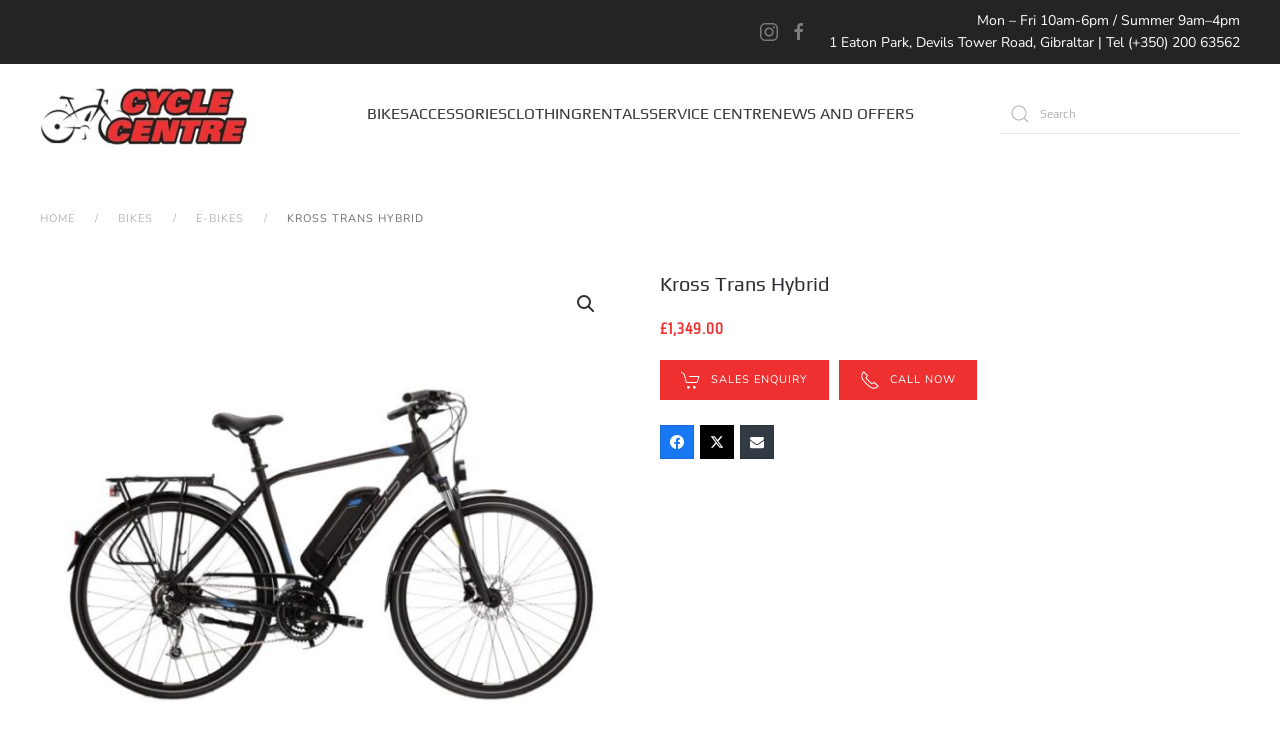

--- FILE ---
content_type: text/html; charset=UTF-8
request_url: https://www.cyclecentre.gi/product/eb038-2022-kross-trans-hybrid/
body_size: 12931
content:
<!DOCTYPE html>
<html lang="en-US">
    <head>
        <meta charset="UTF-8">
        <meta name="viewport" content="width=device-width, initial-scale=1">
        <link rel="icon" href="/wp-content/uploads/2023/06/favicon-cyclecentre.png" sizes="any">
                <link rel="apple-touch-icon" href="/wp-content/themes/yootheme/vendor/yootheme/theme-wordpress/assets/images/apple-touch-icon.png">
                <title>Kross Trans Hybrid &#8211; Cycle Centre Gibraltar</title>
<meta name='robots' content='max-image-preview:large' />
<link rel="alternate" type="application/rss+xml" title="Cycle Centre Gibraltar &raquo; Feed" href="https://www.cyclecentre.gi/feed/" />
<link rel="alternate" type="application/rss+xml" title="Cycle Centre Gibraltar &raquo; Comments Feed" href="https://www.cyclecentre.gi/comments/feed/" />
<link rel="alternate" title="oEmbed (JSON)" type="application/json+oembed" href="https://www.cyclecentre.gi/wp-json/oembed/1.0/embed?url=https%3A%2F%2Fwww.cyclecentre.gi%2Fproduct%2Feb038-2022-kross-trans-hybrid%2F" />
<link rel="alternate" title="oEmbed (XML)" type="text/xml+oembed" href="https://www.cyclecentre.gi/wp-json/oembed/1.0/embed?url=https%3A%2F%2Fwww.cyclecentre.gi%2Fproduct%2Feb038-2022-kross-trans-hybrid%2F&#038;format=xml" />
<style id='wp-img-auto-sizes-contain-inline-css' type='text/css'>
img:is([sizes=auto i],[sizes^="auto," i]){contain-intrinsic-size:3000px 1500px}
/*# sourceURL=wp-img-auto-sizes-contain-inline-css */
</style>
<style id='wp-emoji-styles-inline-css' type='text/css'>

	img.wp-smiley, img.emoji {
		display: inline !important;
		border: none !important;
		box-shadow: none !important;
		height: 1em !important;
		width: 1em !important;
		margin: 0 0.07em !important;
		vertical-align: -0.1em !important;
		background: none !important;
		padding: 0 !important;
	}
/*# sourceURL=wp-emoji-styles-inline-css */
</style>
<style id='wp-block-library-inline-css' type='text/css'>
:root{--wp-block-synced-color:#7a00df;--wp-block-synced-color--rgb:122,0,223;--wp-bound-block-color:var(--wp-block-synced-color);--wp-editor-canvas-background:#ddd;--wp-admin-theme-color:#007cba;--wp-admin-theme-color--rgb:0,124,186;--wp-admin-theme-color-darker-10:#006ba1;--wp-admin-theme-color-darker-10--rgb:0,107,160.5;--wp-admin-theme-color-darker-20:#005a87;--wp-admin-theme-color-darker-20--rgb:0,90,135;--wp-admin-border-width-focus:2px}@media (min-resolution:192dpi){:root{--wp-admin-border-width-focus:1.5px}}.wp-element-button{cursor:pointer}:root .has-very-light-gray-background-color{background-color:#eee}:root .has-very-dark-gray-background-color{background-color:#313131}:root .has-very-light-gray-color{color:#eee}:root .has-very-dark-gray-color{color:#313131}:root .has-vivid-green-cyan-to-vivid-cyan-blue-gradient-background{background:linear-gradient(135deg,#00d084,#0693e3)}:root .has-purple-crush-gradient-background{background:linear-gradient(135deg,#34e2e4,#4721fb 50%,#ab1dfe)}:root .has-hazy-dawn-gradient-background{background:linear-gradient(135deg,#faaca8,#dad0ec)}:root .has-subdued-olive-gradient-background{background:linear-gradient(135deg,#fafae1,#67a671)}:root .has-atomic-cream-gradient-background{background:linear-gradient(135deg,#fdd79a,#004a59)}:root .has-nightshade-gradient-background{background:linear-gradient(135deg,#330968,#31cdcf)}:root .has-midnight-gradient-background{background:linear-gradient(135deg,#020381,#2874fc)}:root{--wp--preset--font-size--normal:16px;--wp--preset--font-size--huge:42px}.has-regular-font-size{font-size:1em}.has-larger-font-size{font-size:2.625em}.has-normal-font-size{font-size:var(--wp--preset--font-size--normal)}.has-huge-font-size{font-size:var(--wp--preset--font-size--huge)}.has-text-align-center{text-align:center}.has-text-align-left{text-align:left}.has-text-align-right{text-align:right}.has-fit-text{white-space:nowrap!important}#end-resizable-editor-section{display:none}.aligncenter{clear:both}.items-justified-left{justify-content:flex-start}.items-justified-center{justify-content:center}.items-justified-right{justify-content:flex-end}.items-justified-space-between{justify-content:space-between}.screen-reader-text{border:0;clip-path:inset(50%);height:1px;margin:-1px;overflow:hidden;padding:0;position:absolute;width:1px;word-wrap:normal!important}.screen-reader-text:focus{background-color:#ddd;clip-path:none;color:#444;display:block;font-size:1em;height:auto;left:5px;line-height:normal;padding:15px 23px 14px;text-decoration:none;top:5px;width:auto;z-index:100000}html :where(.has-border-color){border-style:solid}html :where([style*=border-top-color]){border-top-style:solid}html :where([style*=border-right-color]){border-right-style:solid}html :where([style*=border-bottom-color]){border-bottom-style:solid}html :where([style*=border-left-color]){border-left-style:solid}html :where([style*=border-width]){border-style:solid}html :where([style*=border-top-width]){border-top-style:solid}html :where([style*=border-right-width]){border-right-style:solid}html :where([style*=border-bottom-width]){border-bottom-style:solid}html :where([style*=border-left-width]){border-left-style:solid}html :where(img[class*=wp-image-]){height:auto;max-width:100%}:where(figure){margin:0 0 1em}html :where(.is-position-sticky){--wp-admin--admin-bar--position-offset:var(--wp-admin--admin-bar--height,0px)}@media screen and (max-width:600px){html :where(.is-position-sticky){--wp-admin--admin-bar--position-offset:0px}}

/*# sourceURL=wp-block-library-inline-css */
</style><link rel='stylesheet' id='wc-blocks-style-css' href='https://www.cyclecentre.gi/wp-content/plugins/woocommerce/assets/client/blocks/wc-blocks.css?ver=wc-10.4.3' type='text/css' media='all' />
<style id='global-styles-inline-css' type='text/css'>
:root{--wp--preset--aspect-ratio--square: 1;--wp--preset--aspect-ratio--4-3: 4/3;--wp--preset--aspect-ratio--3-4: 3/4;--wp--preset--aspect-ratio--3-2: 3/2;--wp--preset--aspect-ratio--2-3: 2/3;--wp--preset--aspect-ratio--16-9: 16/9;--wp--preset--aspect-ratio--9-16: 9/16;--wp--preset--color--black: #000000;--wp--preset--color--cyan-bluish-gray: #abb8c3;--wp--preset--color--white: #ffffff;--wp--preset--color--pale-pink: #f78da7;--wp--preset--color--vivid-red: #cf2e2e;--wp--preset--color--luminous-vivid-orange: #ff6900;--wp--preset--color--luminous-vivid-amber: #fcb900;--wp--preset--color--light-green-cyan: #7bdcb5;--wp--preset--color--vivid-green-cyan: #00d084;--wp--preset--color--pale-cyan-blue: #8ed1fc;--wp--preset--color--vivid-cyan-blue: #0693e3;--wp--preset--color--vivid-purple: #9b51e0;--wp--preset--gradient--vivid-cyan-blue-to-vivid-purple: linear-gradient(135deg,rgb(6,147,227) 0%,rgb(155,81,224) 100%);--wp--preset--gradient--light-green-cyan-to-vivid-green-cyan: linear-gradient(135deg,rgb(122,220,180) 0%,rgb(0,208,130) 100%);--wp--preset--gradient--luminous-vivid-amber-to-luminous-vivid-orange: linear-gradient(135deg,rgb(252,185,0) 0%,rgb(255,105,0) 100%);--wp--preset--gradient--luminous-vivid-orange-to-vivid-red: linear-gradient(135deg,rgb(255,105,0) 0%,rgb(207,46,46) 100%);--wp--preset--gradient--very-light-gray-to-cyan-bluish-gray: linear-gradient(135deg,rgb(238,238,238) 0%,rgb(169,184,195) 100%);--wp--preset--gradient--cool-to-warm-spectrum: linear-gradient(135deg,rgb(74,234,220) 0%,rgb(151,120,209) 20%,rgb(207,42,186) 40%,rgb(238,44,130) 60%,rgb(251,105,98) 80%,rgb(254,248,76) 100%);--wp--preset--gradient--blush-light-purple: linear-gradient(135deg,rgb(255,206,236) 0%,rgb(152,150,240) 100%);--wp--preset--gradient--blush-bordeaux: linear-gradient(135deg,rgb(254,205,165) 0%,rgb(254,45,45) 50%,rgb(107,0,62) 100%);--wp--preset--gradient--luminous-dusk: linear-gradient(135deg,rgb(255,203,112) 0%,rgb(199,81,192) 50%,rgb(65,88,208) 100%);--wp--preset--gradient--pale-ocean: linear-gradient(135deg,rgb(255,245,203) 0%,rgb(182,227,212) 50%,rgb(51,167,181) 100%);--wp--preset--gradient--electric-grass: linear-gradient(135deg,rgb(202,248,128) 0%,rgb(113,206,126) 100%);--wp--preset--gradient--midnight: linear-gradient(135deg,rgb(2,3,129) 0%,rgb(40,116,252) 100%);--wp--preset--font-size--small: 13px;--wp--preset--font-size--medium: 20px;--wp--preset--font-size--large: 36px;--wp--preset--font-size--x-large: 42px;--wp--preset--spacing--20: 0.44rem;--wp--preset--spacing--30: 0.67rem;--wp--preset--spacing--40: 1rem;--wp--preset--spacing--50: 1.5rem;--wp--preset--spacing--60: 2.25rem;--wp--preset--spacing--70: 3.38rem;--wp--preset--spacing--80: 5.06rem;--wp--preset--shadow--natural: 6px 6px 9px rgba(0, 0, 0, 0.2);--wp--preset--shadow--deep: 12px 12px 50px rgba(0, 0, 0, 0.4);--wp--preset--shadow--sharp: 6px 6px 0px rgba(0, 0, 0, 0.2);--wp--preset--shadow--outlined: 6px 6px 0px -3px rgb(255, 255, 255), 6px 6px rgb(0, 0, 0);--wp--preset--shadow--crisp: 6px 6px 0px rgb(0, 0, 0);}:where(.is-layout-flex){gap: 0.5em;}:where(.is-layout-grid){gap: 0.5em;}body .is-layout-flex{display: flex;}.is-layout-flex{flex-wrap: wrap;align-items: center;}.is-layout-flex > :is(*, div){margin: 0;}body .is-layout-grid{display: grid;}.is-layout-grid > :is(*, div){margin: 0;}:where(.wp-block-columns.is-layout-flex){gap: 2em;}:where(.wp-block-columns.is-layout-grid){gap: 2em;}:where(.wp-block-post-template.is-layout-flex){gap: 1.25em;}:where(.wp-block-post-template.is-layout-grid){gap: 1.25em;}.has-black-color{color: var(--wp--preset--color--black) !important;}.has-cyan-bluish-gray-color{color: var(--wp--preset--color--cyan-bluish-gray) !important;}.has-white-color{color: var(--wp--preset--color--white) !important;}.has-pale-pink-color{color: var(--wp--preset--color--pale-pink) !important;}.has-vivid-red-color{color: var(--wp--preset--color--vivid-red) !important;}.has-luminous-vivid-orange-color{color: var(--wp--preset--color--luminous-vivid-orange) !important;}.has-luminous-vivid-amber-color{color: var(--wp--preset--color--luminous-vivid-amber) !important;}.has-light-green-cyan-color{color: var(--wp--preset--color--light-green-cyan) !important;}.has-vivid-green-cyan-color{color: var(--wp--preset--color--vivid-green-cyan) !important;}.has-pale-cyan-blue-color{color: var(--wp--preset--color--pale-cyan-blue) !important;}.has-vivid-cyan-blue-color{color: var(--wp--preset--color--vivid-cyan-blue) !important;}.has-vivid-purple-color{color: var(--wp--preset--color--vivid-purple) !important;}.has-black-background-color{background-color: var(--wp--preset--color--black) !important;}.has-cyan-bluish-gray-background-color{background-color: var(--wp--preset--color--cyan-bluish-gray) !important;}.has-white-background-color{background-color: var(--wp--preset--color--white) !important;}.has-pale-pink-background-color{background-color: var(--wp--preset--color--pale-pink) !important;}.has-vivid-red-background-color{background-color: var(--wp--preset--color--vivid-red) !important;}.has-luminous-vivid-orange-background-color{background-color: var(--wp--preset--color--luminous-vivid-orange) !important;}.has-luminous-vivid-amber-background-color{background-color: var(--wp--preset--color--luminous-vivid-amber) !important;}.has-light-green-cyan-background-color{background-color: var(--wp--preset--color--light-green-cyan) !important;}.has-vivid-green-cyan-background-color{background-color: var(--wp--preset--color--vivid-green-cyan) !important;}.has-pale-cyan-blue-background-color{background-color: var(--wp--preset--color--pale-cyan-blue) !important;}.has-vivid-cyan-blue-background-color{background-color: var(--wp--preset--color--vivid-cyan-blue) !important;}.has-vivid-purple-background-color{background-color: var(--wp--preset--color--vivid-purple) !important;}.has-black-border-color{border-color: var(--wp--preset--color--black) !important;}.has-cyan-bluish-gray-border-color{border-color: var(--wp--preset--color--cyan-bluish-gray) !important;}.has-white-border-color{border-color: var(--wp--preset--color--white) !important;}.has-pale-pink-border-color{border-color: var(--wp--preset--color--pale-pink) !important;}.has-vivid-red-border-color{border-color: var(--wp--preset--color--vivid-red) !important;}.has-luminous-vivid-orange-border-color{border-color: var(--wp--preset--color--luminous-vivid-orange) !important;}.has-luminous-vivid-amber-border-color{border-color: var(--wp--preset--color--luminous-vivid-amber) !important;}.has-light-green-cyan-border-color{border-color: var(--wp--preset--color--light-green-cyan) !important;}.has-vivid-green-cyan-border-color{border-color: var(--wp--preset--color--vivid-green-cyan) !important;}.has-pale-cyan-blue-border-color{border-color: var(--wp--preset--color--pale-cyan-blue) !important;}.has-vivid-cyan-blue-border-color{border-color: var(--wp--preset--color--vivid-cyan-blue) !important;}.has-vivid-purple-border-color{border-color: var(--wp--preset--color--vivid-purple) !important;}.has-vivid-cyan-blue-to-vivid-purple-gradient-background{background: var(--wp--preset--gradient--vivid-cyan-blue-to-vivid-purple) !important;}.has-light-green-cyan-to-vivid-green-cyan-gradient-background{background: var(--wp--preset--gradient--light-green-cyan-to-vivid-green-cyan) !important;}.has-luminous-vivid-amber-to-luminous-vivid-orange-gradient-background{background: var(--wp--preset--gradient--luminous-vivid-amber-to-luminous-vivid-orange) !important;}.has-luminous-vivid-orange-to-vivid-red-gradient-background{background: var(--wp--preset--gradient--luminous-vivid-orange-to-vivid-red) !important;}.has-very-light-gray-to-cyan-bluish-gray-gradient-background{background: var(--wp--preset--gradient--very-light-gray-to-cyan-bluish-gray) !important;}.has-cool-to-warm-spectrum-gradient-background{background: var(--wp--preset--gradient--cool-to-warm-spectrum) !important;}.has-blush-light-purple-gradient-background{background: var(--wp--preset--gradient--blush-light-purple) !important;}.has-blush-bordeaux-gradient-background{background: var(--wp--preset--gradient--blush-bordeaux) !important;}.has-luminous-dusk-gradient-background{background: var(--wp--preset--gradient--luminous-dusk) !important;}.has-pale-ocean-gradient-background{background: var(--wp--preset--gradient--pale-ocean) !important;}.has-electric-grass-gradient-background{background: var(--wp--preset--gradient--electric-grass) !important;}.has-midnight-gradient-background{background: var(--wp--preset--gradient--midnight) !important;}.has-small-font-size{font-size: var(--wp--preset--font-size--small) !important;}.has-medium-font-size{font-size: var(--wp--preset--font-size--medium) !important;}.has-large-font-size{font-size: var(--wp--preset--font-size--large) !important;}.has-x-large-font-size{font-size: var(--wp--preset--font-size--x-large) !important;}
/*# sourceURL=global-styles-inline-css */
</style>

<style id='classic-theme-styles-inline-css' type='text/css'>
/*! This file is auto-generated */
.wp-block-button__link{color:#fff;background-color:#32373c;border-radius:9999px;box-shadow:none;text-decoration:none;padding:calc(.667em + 2px) calc(1.333em + 2px);font-size:1.125em}.wp-block-file__button{background:#32373c;color:#fff;text-decoration:none}
/*# sourceURL=/wp-includes/css/classic-themes.min.css */
</style>
<link rel='stylesheet' id='smart-search-css' href='https://www.cyclecentre.gi/wp-content/plugins/smart-woocommerce-search/assets/dist/css/general.css?ver=2.11.7' type='text/css' media='all' />
<style id='smart-search-inline-css' type='text/css'>
.widget_product_search.ysm-active .smart-search-suggestions .smart-search-post-icon{width:50px;}.wp-block-search.sws-search-block-product.ysm-active .smart-search-suggestions .smart-search-post-icon{width:50px;}.widget_search.ysm-active .smart-search-suggestions .smart-search-post-icon{width:50px;}.wp-block-search.sws-search-block-default.ysm-active .smart-search-suggestions .smart-search-post-icon{width:50px;}
/*# sourceURL=smart-search-inline-css */
</style>
<link rel='stylesheet' id='photoswipe-css' href='https://www.cyclecentre.gi/wp-content/plugins/woocommerce/assets/css/photoswipe/photoswipe.min.css?ver=10.4.3' type='text/css' media='all' />
<link rel='stylesheet' id='photoswipe-default-skin-css' href='https://www.cyclecentre.gi/wp-content/plugins/woocommerce/assets/css/photoswipe/default-skin/default-skin.min.css?ver=10.4.3' type='text/css' media='all' />
<style id='woocommerce-inline-inline-css' type='text/css'>
.woocommerce form .form-row .required { visibility: visible; }
/*# sourceURL=woocommerce-inline-inline-css */
</style>
<link href="https://www.cyclecentre.gi/wp-content/themes/yootheme/css/theme.1.css?ver=1738166026" rel="stylesheet">
<link href="https://www.cyclecentre.gi/wp-content/themes/yootheme/css/theme.update.css?ver=3.0.21" rel="stylesheet">
<script type="text/javascript" src="https://www.cyclecentre.gi/wp-includes/js/jquery/jquery.min.js?ver=3.7.1" id="jquery-core-js"></script>
<script type="text/javascript" src="https://www.cyclecentre.gi/wp-includes/js/jquery/jquery-migrate.min.js?ver=3.4.1" id="jquery-migrate-js"></script>
<script type="text/javascript" src="https://www.cyclecentre.gi/wp-content/plugins/woocommerce/assets/js/jquery-blockui/jquery.blockUI.min.js?ver=2.7.0-wc.10.4.3" id="wc-jquery-blockui-js" defer="defer" data-wp-strategy="defer"></script>
<script type="text/javascript" id="wc-add-to-cart-js-extra">
/* <![CDATA[ */
var wc_add_to_cart_params = {"ajax_url":"/wp-admin/admin-ajax.php","wc_ajax_url":"/?wc-ajax=%%endpoint%%","i18n_view_cart":"View cart","cart_url":"https://www.cyclecentre.gi/cart/","is_cart":"","cart_redirect_after_add":"no"};
//# sourceURL=wc-add-to-cart-js-extra
/* ]]> */
</script>
<script type="text/javascript" src="https://www.cyclecentre.gi/wp-content/plugins/woocommerce/assets/js/frontend/add-to-cart.min.js?ver=10.4.3" id="wc-add-to-cart-js" defer="defer" data-wp-strategy="defer"></script>
<script type="text/javascript" src="https://www.cyclecentre.gi/wp-content/plugins/woocommerce/assets/js/zoom/jquery.zoom.min.js?ver=1.7.21-wc.10.4.3" id="wc-zoom-js" defer="defer" data-wp-strategy="defer"></script>
<script type="text/javascript" src="https://www.cyclecentre.gi/wp-content/plugins/woocommerce/assets/js/flexslider/jquery.flexslider.min.js?ver=2.7.2-wc.10.4.3" id="wc-flexslider-js" defer="defer" data-wp-strategy="defer"></script>
<script type="text/javascript" src="https://www.cyclecentre.gi/wp-content/plugins/woocommerce/assets/js/photoswipe/photoswipe.min.js?ver=4.1.1-wc.10.4.3" id="wc-photoswipe-js" defer="defer" data-wp-strategy="defer"></script>
<script type="text/javascript" src="https://www.cyclecentre.gi/wp-content/plugins/woocommerce/assets/js/photoswipe/photoswipe-ui-default.min.js?ver=4.1.1-wc.10.4.3" id="wc-photoswipe-ui-default-js" defer="defer" data-wp-strategy="defer"></script>
<script type="text/javascript" id="wc-single-product-js-extra">
/* <![CDATA[ */
var wc_single_product_params = {"i18n_required_rating_text":"Please select a rating","i18n_rating_options":["1 of 5 stars","2 of 5 stars","3 of 5 stars","4 of 5 stars","5 of 5 stars"],"i18n_product_gallery_trigger_text":"View full-screen image gallery","review_rating_required":"yes","flexslider":{"rtl":false,"animation":"slide","smoothHeight":true,"directionNav":false,"controlNav":"thumbnails","slideshow":false,"animationSpeed":500,"animationLoop":false,"allowOneSlide":false},"zoom_enabled":"1","zoom_options":[],"photoswipe_enabled":"1","photoswipe_options":{"shareEl":false,"closeOnScroll":false,"history":false,"hideAnimationDuration":0,"showAnimationDuration":0},"flexslider_enabled":"1"};
//# sourceURL=wc-single-product-js-extra
/* ]]> */
</script>
<script type="text/javascript" src="https://www.cyclecentre.gi/wp-content/plugins/woocommerce/assets/js/frontend/single-product.min.js?ver=10.4.3" id="wc-single-product-js" defer="defer" data-wp-strategy="defer"></script>
<script type="text/javascript" src="https://www.cyclecentre.gi/wp-content/plugins/woocommerce/assets/js/js-cookie/js.cookie.min.js?ver=2.1.4-wc.10.4.3" id="wc-js-cookie-js" defer="defer" data-wp-strategy="defer"></script>
<script type="text/javascript" id="woocommerce-js-extra">
/* <![CDATA[ */
var woocommerce_params = {"ajax_url":"/wp-admin/admin-ajax.php","wc_ajax_url":"/?wc-ajax=%%endpoint%%","i18n_password_show":"Show password","i18n_password_hide":"Hide password"};
//# sourceURL=woocommerce-js-extra
/* ]]> */
</script>
<script type="text/javascript" src="https://www.cyclecentre.gi/wp-content/plugins/woocommerce/assets/js/frontend/woocommerce.min.js?ver=10.4.3" id="woocommerce-js" defer="defer" data-wp-strategy="defer"></script>
<link rel="https://api.w.org/" href="https://www.cyclecentre.gi/wp-json/" /><link rel="alternate" title="JSON" type="application/json" href="https://www.cyclecentre.gi/wp-json/wp/v2/product/470" /><link rel="EditURI" type="application/rsd+xml" title="RSD" href="https://www.cyclecentre.gi/xmlrpc.php?rsd" />
<meta name="generator" content="WordPress 6.9" />
<meta name="generator" content="WooCommerce 10.4.3" />
<link rel="canonical" href="https://www.cyclecentre.gi/product/eb038-2022-kross-trans-hybrid/" />
<link rel='shortlink' href='https://www.cyclecentre.gi/?p=470' />
	<noscript><style>.woocommerce-product-gallery{ opacity: 1 !important; }</style></noscript>
	<script src="https://www.cyclecentre.gi/wp-content/themes/yootheme/vendor/assets/uikit/dist/js/uikit.min.js?ver=3.0.21"></script>
<script src="https://www.cyclecentre.gi/wp-content/themes/yootheme/vendor/assets/uikit/dist/js/uikit-icons-fuse.min.js?ver=3.0.21"></script>
<script src="https://www.cyclecentre.gi/wp-content/themes/yootheme/js/theme.js?ver=3.0.21"></script>
<script>var $theme = {};</script>
    <link rel='stylesheet' id='socialsnap-styles-css' href='https://www.cyclecentre.gi/wp-content/plugins/socialsnap/assets/css/socialsnap.css?ver=1.3.6' type='text/css' media='all' />
</head>
    <body class="wp-singular product-template-default single single-product postid-470 wp-embed-responsive wp-theme-yootheme  theme-yootheme woocommerce woocommerce-page woocommerce-no-js">
        
        
        
        <div class="tm-page">

                        


<div class="tm-header-mobile uk-hidden@m" uk-header>


    
        <div class="uk-navbar-container">

            <div class="uk-container uk-container-expand">
                <nav class="uk-navbar" uk-navbar="{&quot;container&quot;:&quot;.tm-header-mobile&quot;}">

                                        <div class="uk-navbar-left">

                        
                                                    <a uk-toggle aria-label="Open Menu" href="#tm-dialog-mobile" class="uk-navbar-toggle">

        
        <div uk-navbar-toggle-icon></div>

        
    </a>                        
                    </div>
                    
                                        <div class="uk-navbar-center">

                                                    <a href="https://www.cyclecentre.gi/" aria-label="Back to home" class="uk-logo uk-navbar-item">
    <picture>
<source type="image/webp" srcset="/wp-content/themes/yootheme/cache/e4/cycle-centre-logo-e4b786f8.webp 210w" sizes="(min-width: 210px) 210px">
<img alt loading="eager" src="/wp-content/themes/yootheme/cache/12/cycle-centre-logo-126ac8ab.jpeg" width="210" height="67">
</picture></a>                        
                        
                    </div>
                    
                    
                </nav>
            </div>

        </div>

    




        <div id="tm-dialog-mobile" uk-offcanvas="container: true; overlay: true" mode="slide">
        <div class="uk-offcanvas-bar uk-flex uk-flex-column">

                        <button class="uk-offcanvas-close uk-close-large" type="button" uk-close uk-toggle="cls: uk-close-large; mode: media; media: @s"></button>
            
                        <div class="uk-margin-auto-bottom">
                
<div class="uk-grid uk-child-width-1-1" uk-grid>    <div>
<div class="uk-panel widget widget_nav_menu" id="nav_menu-3">

    
    
<ul class="uk-nav uk-nav-default">
    
	<li class="menu-item menu-item-type-custom menu-item-object-custom"><a href="https://www.cyclecentre.gi/product-category/bikes/"> Bikes</a></li>
	<li class="menu-item menu-item-type-custom menu-item-object-custom"><a href="https://www.cyclecentre.gi/product-category/accessories/"> Accessories</a></li>
	<li class="menu-item menu-item-type-custom menu-item-object-custom"><a href="https://www.cyclecentre.gi/product-category/clothing/"> Clothing</a></li>
	<li class="menu-item menu-item-type-post_type menu-item-object-page"><a href="https://www.cyclecentre.gi/rentals/"> Rentals</a></li>
	<li class="menu-item menu-item-type-post_type menu-item-object-page"><a href="https://www.cyclecentre.gi/service-centre/"> Service Centre</a></li>
	<li class="menu-item menu-item-type-taxonomy menu-item-object-category"><a href="https://www.cyclecentre.gi/category/news-and-offers/"> News and Offers</a></li></ul>

</div>
</div>    <div>
<div class="uk-panel widget widget_search" id="search-3">

    
    

    <form id="search-04c9" action="https://www.cyclecentre.gi" method="get" role="search" class="uk-search uk-search-default uk-width-1-1"><span uk-search-icon></span><input name="s" placeholder="Search" required type="search" class="uk-search-input"></form>






</div>
</div>    <div>
<div class="uk-panel">

    
    <ul class="uk-flex-inline uk-flex-middle uk-flex-nowrap uk-grid-small" uk-grid>
                    <li>
                <a href="https://www.instagram.com/cyclecentregib/" class="uk-icon-link uk-preserve-width"  uk-icon="icon: instagram;"></a>
            </li>
                    <li>
                <a href="https://www.facebook.com/Cycle-Centre-Gibraltar-100802185788144" class="uk-icon-link uk-preserve-width"  uk-icon="icon: facebook;"></a>
            </li>
            </ul>
</div>
</div></div>            </div>
            
            
        </div>
    </div>
    
    
    

</div>



<div class="tm-toolbar tm-toolbar-default uk-visible@m">
    <div class="uk-container uk-flex uk-flex-middle uk-container-expand">

        
                <div class="uk-margin-auto-left">
            <div class="uk-grid-medium uk-child-width-auto uk-flex-middle" uk-grid="margin: uk-margin-small-top">
                <div>
<div class="uk-panel">

    
    <ul class="uk-flex-inline uk-flex-middle uk-flex-nowrap uk-grid-small" uk-grid>
                    <li>
                <a href="https://www.instagram.com/cyclecentregib/" class="uk-icon-link uk-preserve-width"  uk-icon="icon: instagram;"></a>
            </li>
                    <li>
                <a href="https://www.facebook.com/Cycle-Centre-Gibraltar-100802185788144" class="uk-icon-link uk-preserve-width"  uk-icon="icon: facebook;"></a>
            </li>
            </ul>
</div>
</div><div>
<div class="uk-panel widget widget_custom_html" id="custom_html-2">

    
    <div class="textwidget custom-html-widget"><p style="text-align:right; color:#FFFFFF; margin: 0 0 0 0; font-size:14px">Mon – Fri 10am-6pm / Summer 9am–4pm <br> 1 Eaton Park, Devils Tower Road, Gibraltar | Tel (+350) 200 63562</p></div>
</div>
</div>            </div>
        </div>
        
    </div>
</div>

<div class="tm-header uk-visible@m" uk-header>



    
        <div class="uk-navbar-container">

            <div class="uk-container uk-container-large">
                <nav class="uk-navbar" uk-navbar="{&quot;align&quot;:&quot;left&quot;,&quot;container&quot;:&quot;.tm-header&quot;,&quot;boundary&quot;:&quot;.tm-header .uk-navbar-container&quot;}">

                                        <div class="uk-navbar-left">

                                                    <a href="https://www.cyclecentre.gi/" aria-label="Back to home" class="uk-logo uk-navbar-item">
    <picture>
<source type="image/webp" srcset="/wp-content/themes/yootheme/cache/e4/cycle-centre-logo-e4b786f8.webp 210w" sizes="(min-width: 210px) 210px">
<img alt loading="eager" src="/wp-content/themes/yootheme/cache/12/cycle-centre-logo-126ac8ab.jpeg" width="210" height="67">
</picture></a>                        
                        
                        
                    </div>
                    
                                        <div class="uk-navbar-center">

                        
                                                    
<ul class="uk-navbar-nav">
    
	<li class="menu-item menu-item-type-custom menu-item-object-custom"><a href="https://www.cyclecentre.gi/product-category/bikes/"> Bikes</a></li>
	<li class="menu-item menu-item-type-custom menu-item-object-custom"><a href="https://www.cyclecentre.gi/product-category/accessories/"> Accessories</a></li>
	<li class="menu-item menu-item-type-custom menu-item-object-custom"><a href="https://www.cyclecentre.gi/product-category/clothing/"> Clothing</a></li>
	<li class="menu-item menu-item-type-post_type menu-item-object-page"><a href="https://www.cyclecentre.gi/rentals/"> Rentals</a></li>
	<li class="menu-item menu-item-type-post_type menu-item-object-page"><a href="https://www.cyclecentre.gi/service-centre/"> Service Centre</a></li>
	<li class="menu-item menu-item-type-taxonomy menu-item-object-category"><a href="https://www.cyclecentre.gi/category/news-and-offers/"> News and Offers</a></li></ul>
                        
                    </div>
                    
                                        <div class="uk-navbar-right">

                        
                                                    
<div class="uk-navbar-item widget widget_search" id="search-7">

    
    

    <form id="search-1770" action="https://www.cyclecentre.gi" method="get" role="search" class="uk-search uk-search-default"><span uk-search-icon></span><input name="s" placeholder="Search" required type="search" class="uk-search-input"></form>






</div>
                        
                    </div>
                    
                </nav>
            </div>

        </div>

    







</div>

            
            
            
<!-- Builder #template-0bd54vz6 -->
<div class="uk-section-default uk-section uk-section-small uk-padding-remove-bottom">
    
        
        
        
            
                                <div class="uk-container uk-container-large">                
                    
                    <div class="tm-grid-expand uk-child-width-1-1 uk-margin-remove-vertical" uk-grid>
<div class="uk-width-1-1">
    
        
            
            
            
                
                    
<div class="uk-panel uk-width-large widget widget_breadcrumbs">
    
    

<div class="uk-margin-medium-bottom">
    <ul class="uk-breadcrumb">
        
                            <li><a href="https://www.cyclecentre.gi">Home</a></li>
            
        
                            <li><a href="https://www.cyclecentre.gi/product-category/bikes/">Bikes</a></li>
            
        
                            <li><a href="https://www.cyclecentre.gi/product-category/bikes/e-bikes/">E-Bikes</a></li>
            
        
                            <li><span>Kross Trans Hybrid</span></li>
            
            </ul>
</div>


</div>

                
            
        
    
</div>
</div>
                                </div>
                
            
        
    
</div>

<div class="product type-product post-470 status-publish first instock product_cat-bikes product_cat-e-bikes has-post-thumbnail shipping-taxable purchasable product-type-simple uk-section-default uk-section uk-padding-remove-top uk-padding-remove-bottom" uk-scrollspy="target: [uk-scrollspy-class]; cls: uk-animation-fade; delay: false;">
    
        
        
        
            
                                <div class="uk-container uk-container-large">                
                    
                    <div class="tm-grid-expand uk-grid-margin" uk-grid>
<div class="uk-width-1-2@m">
    
        
            
            
            
                
                    <div class="uk-panel tm-element-woo-images" uk-scrollspy-class="uk-animation-slide-left-medium"><div class="woocommerce-product-gallery woocommerce-product-gallery--with-images woocommerce-product-gallery--columns-4 images" data-columns="4" style="opacity: 0; transition: opacity .25s ease-in-out;">
	<div class="woocommerce-product-gallery__wrapper">
		<div data-thumb="https://www.cyclecentre.gi/wp-content/uploads/2022/09/EB038-2022-Kross-Trans-Hybrid--100x100.jpg" data-thumb-alt="EB038 - 2022 Kross Trans Hybrid" data-thumb-srcset="https://www.cyclecentre.gi/wp-content/uploads/2022/09/EB038-2022-Kross-Trans-Hybrid--100x100.jpg 100w, https://www.cyclecentre.gi/wp-content/uploads/2022/09/EB038-2022-Kross-Trans-Hybrid--300x300.jpg 300w, https://www.cyclecentre.gi/wp-content/uploads/2022/09/EB038-2022-Kross-Trans-Hybrid--150x150.jpg 150w, https://www.cyclecentre.gi/wp-content/uploads/2022/09/EB038-2022-Kross-Trans-Hybrid--600x600.jpg 600w, https://www.cyclecentre.gi/wp-content/uploads/2022/09/EB038-2022-Kross-Trans-Hybrid-.jpg 700w"  data-thumb-sizes="(max-width: 100px) 100vw, 100px" class="woocommerce-product-gallery__image"><a href="https://www.cyclecentre.gi/wp-content/uploads/2022/09/EB038-2022-Kross-Trans-Hybrid-.jpg"><img width="600" height="600" src="https://www.cyclecentre.gi/wp-content/uploads/2022/09/EB038-2022-Kross-Trans-Hybrid--600x600.jpg" class="wp-post-image" alt="EB038 - 2022 Kross Trans Hybrid" data-caption="EB038 - 2022 Kross Trans Hybrid" data-src="https://www.cyclecentre.gi/wp-content/uploads/2022/09/EB038-2022-Kross-Trans-Hybrid-.jpg" data-large_image="https://www.cyclecentre.gi/wp-content/uploads/2022/09/EB038-2022-Kross-Trans-Hybrid-.jpg" data-large_image_width="700" data-large_image_height="700" decoding="async" srcset="https://www.cyclecentre.gi/wp-content/uploads/2022/09/EB038-2022-Kross-Trans-Hybrid--600x600.jpg 600w, https://www.cyclecentre.gi/wp-content/uploads/2022/09/EB038-2022-Kross-Trans-Hybrid--300x300.jpg 300w, https://www.cyclecentre.gi/wp-content/uploads/2022/09/EB038-2022-Kross-Trans-Hybrid--150x150.jpg 150w, https://www.cyclecentre.gi/wp-content/uploads/2022/09/EB038-2022-Kross-Trans-Hybrid--100x100.jpg 100w, https://www.cyclecentre.gi/wp-content/uploads/2022/09/EB038-2022-Kross-Trans-Hybrid-.jpg 700w" sizes="(max-width: 600px) 100vw, 600px" /></a></div>	</div>
</div>
</div>
                
            
        
    
</div>

<div class="uk-width-1-2@m">
    
        
            
            
            
                
                    
<div class="uk-panel uk-margin-remove-first-child uk-margin" uk-scrollspy-class="uk-animation-slide-left-medium">
    
                        
                    

        
                <h3 class="el-title uk-margin-top uk-margin-remove-bottom">                        Kross Trans Hybrid                    </h3>        
        
    
        
        
        
        
        
        
        
    
</div>
<div class="uk-panel uk-margin-remove-first-child uk-margin" uk-scrollspy-class>
    
                        
                    

        
        
                <div class="el-meta uk-text-meta uk-text-danger uk-margin-top"><div class="tm-source-woo-price tm-source-page price"><span class="woocommerce-Price-amount amount"><bdi><span class="woocommerce-Price-currencySymbol">&pound;</span>1,349.00</bdi></span></div></div>        
    
        
        
        
        
        
        
        
    
</div>
<div class="uk-margin" uk-scrollspy-class>
        <div class="uk-flex-middle uk-grid-small uk-child-width-auto" uk-grid>    
    
                <div class="el-item">
        
        
<a class="el-content uk-button uk-button-danger uk-flex-inline uk-flex-center uk-flex-middle" href="mailto:sales@cyclecentre.gi?subject=Website Sales Enquiry">
        <span class="uk-margin-small-right" uk-icon="cart"></span>    
        Sales Enquiry    
    
</a>


                </div>
        
    
                <div class="el-item">
        
        
<a class="el-content uk-button uk-button-danger uk-flex-inline uk-flex-center uk-flex-middle" href="tel:+35020063562">
        <span class="uk-margin-small-right" uk-icon="receiver"></span>    
        Call Now    
    
</a>


                </div>
        
    
        </div>
    
</div>
<div uk-scrollspy-class><div class="ss-inline-share-wrapper ss-left-inline-content ss-small-icons ss-with-spacing ss-rectangle-icons ss-without-labels"><div class="ss-inline-share-content"><ul class="ss-social-icons-container"><li class=""><a href="#" aria-label="Facebook" data-ss-ss-link="https://www.facebook.com/sharer.php?t=Kross%20Trans%20Hybrid&#038;u=https%3A%2F%2Fwww.cyclecentre.gi%2Fproduct%2Feb038-2022-kross-trans-hybrid%2F" class="ss-facebook-color" rel="nofollow noopener" data-ss-ss-network-id="facebook" data-ss-ss-post-id="470" data-ss-ss-location="inline_content" data-ss-ss-permalink="https://www.cyclecentre.gi/product/eb038-2022-kross-trans-hybrid/" data-ss-ss-type="share" data-has-api="true"> <span class="ss-share-network-content"><i class="ss-network-icon"><svg class="ss-svg-icon" aria-hidden="true" role="img" focusable="false" width="32" height="32" viewBox="0 0 32 32" xmlns="http://www.w3.org/2000/svg"><path d="M32 16.098C32 7.208 24.837 0 16 0S0 7.207 0 16.098C0 24.133 5.851 30.792 13.5 32V20.751H9.437v-4.653H13.5V12.55c0-4.034 2.389-6.263 6.043-6.263 1.751 0 3.582.315 3.582.315v3.961h-2.018c-1.987 0-2.607 1.241-2.607 2.514v3.02h4.438l-.71 4.653H18.5V32C26.149 30.792 32 24.133 32 16.098z" /></svg></i></span></a></li><li class=""><a href="#" aria-label="Twitter" data-ss-ss-link="https://twitter.com/intent/tweet?text=Kross+Trans+Hybrid&#038;url=https%3A%2F%2Fwww.cyclecentre.gi%2Fproduct%2Feb038-2022-kross-trans-hybrid%2F" class="ss-twitter-color" rel="nofollow noopener" data-ss-ss-network-id="twitter" data-ss-ss-post-id="470" data-ss-ss-location="inline_content" data-ss-ss-permalink="https://www.cyclecentre.gi/product/eb038-2022-kross-trans-hybrid/" data-ss-ss-type="share"> <span class="ss-share-network-content"><i class="ss-network-icon"><svg class="ss-svg-icon" aria-hidden="true" role="img" focusable="false" width="32" height="32" viewBox="0 0 24 24"><path d="M18.244 2.25h3.308l-7.227 8.26 8.502 11.24H16.17l-5.214-6.817L4.99 21.75H1.68l7.73-8.835L1.254 2.25H8.08l4.713 6.231zm-1.161 17.52h1.833L7.084 4.126H5.117z"></path></svg></i></span></a></li><li class=""><a href="#" aria-label="Email" data-ss-ss-link="mailto:?body=https%3A%2F%2Fwww.cyclecentre.gi%2Fproduct%2Feb038-2022-kross-trans-hybrid%2F&#038;subject=Kross%20Trans%20Hybrid" class="ss-envelope-color" rel="nofollow noopener" data-ss-ss-network-id="envelope" data-ss-ss-post-id="470" data-ss-ss-location="inline_content" data-ss-ss-permalink="https://www.cyclecentre.gi/product/eb038-2022-kross-trans-hybrid/" data-ss-ss-type="share"> <span class="ss-share-network-content"><i class="ss-network-icon"><svg class="ss-svg-icon" aria-hidden="true" role="img" focusable="false" width="32" height="32" viewBox="0 0 32 32" xmlns="http://www.w3.org/2000/svg"><path d="M32 12.964v14.179c0 1.571-1.286 2.857-2.857 2.857h-26.286c-1.571 0-2.857-1.286-2.857-2.857v-14.179c0.536 0.589 1.143 1.107 1.804 1.554 2.964 2.018 5.964 4.036 8.875 6.161 1.5 1.107 3.357 2.464 5.304 2.464h0.036c1.946 0 3.804-1.357 5.304-2.464 2.911-2.107 5.911-4.143 8.893-6.161 0.643-0.446 1.25-0.964 1.786-1.554zM32 7.714c0 2-1.482 3.804-3.054 4.893-2.786 1.929-5.589 3.857-8.357 5.804-1.161 0.804-3.125 2.446-4.571 2.446h-0.036c-1.446 0-3.411-1.643-4.571-2.446-2.768-1.946-5.571-3.875-8.339-5.804-1.268-0.857-3.071-2.875-3.071-4.5 0-1.75 0.946-3.25 2.857-3.25h26.286c1.554 0 2.857 1.286 2.857 2.857z"></path></svg></i></span></a></li></ul></div></div></div>
                
            
        
    
</div>
</div>
                                </div>
                
            
        
    
</div>

<div class="product type-product post-470 status-publish instock product_cat-bikes product_cat-e-bikes has-post-thumbnail shipping-taxable purchasable product-type-simple uk-section-default uk-section">
    
        
        
        
            
                                <div class="uk-container">                
                    
                    <div class="tm-grid-expand uk-child-width-1-1 uk-grid-margin" uk-grid>
<div class="uk-width-1-1">
    
        
            
            
            
                
                    
<div class="uk-panel uk-margin-remove-first-child uk-margin">
    
                        
                    

        
                <h3 class="el-title uk-h5 uk-heading-line uk-margin-top uk-margin-remove-bottom">                        <span>Related Products</span>
                    </h3>        
        
    
        
        
        
        
        
        
        
    
</div><div class="uk-panel tm-element-woo-products">
	<section class="related products">

				<ul class="products columns-4">

			
					<li class="product type-product post-356 status-publish first instock product_cat-bikes product_cat-mens product_cat-gravel-xroad product_cat-cycle-cross-gravel-xroad has-post-thumbnail shipping-taxable purchasable product-type-simple">
	<a href="https://www.cyclecentre.gi/product/cb002-2022-giant-tcx-advanced-pro-2/" class="woocommerce-LoopProduct-link woocommerce-loop-product__link"><img width="300" height="225" src="https://www.cyclecentre.gi/wp-content/uploads/2022/09/CB002-2022-Giant-TCX-Advanced-Pro-2--300x225.jpg" class="attachment-woocommerce_thumbnail size-woocommerce_thumbnail" alt="Giant TCX Advanced Pro 2" decoding="async" fetchpriority="high" srcset="https://www.cyclecentre.gi/wp-content/uploads/2022/09/CB002-2022-Giant-TCX-Advanced-Pro-2--300x225.jpg 300w, https://www.cyclecentre.gi/wp-content/uploads/2022/09/CB002-2022-Giant-TCX-Advanced-Pro-2--1024x768.jpg 1024w, https://www.cyclecentre.gi/wp-content/uploads/2022/09/CB002-2022-Giant-TCX-Advanced-Pro-2--768x576.jpg 768w, https://www.cyclecentre.gi/wp-content/uploads/2022/09/CB002-2022-Giant-TCX-Advanced-Pro-2--600x450.jpg 600w, https://www.cyclecentre.gi/wp-content/uploads/2022/09/CB002-2022-Giant-TCX-Advanced-Pro-2-.jpg 1133w" sizes="(max-width: 300px) 100vw, 300px" /><h2 class="woocommerce-loop-product__title">Giant TCX Advanced Pro 2</h2></a></li>

			
					<li class="product type-product post-405 status-publish instock product_cat-bikes product_cat-e-bikes has-post-thumbnail shipping-taxable purchasable product-type-simple">
	<a href="https://www.cyclecentre.gi/product/eb007-2022-giant-entour-e-plus-3-lds/" class="woocommerce-LoopProduct-link woocommerce-loop-product__link"><img width="300" height="225" src="https://www.cyclecentre.gi/wp-content/uploads/2022/09/EB007-2022-Giant-Entour-E-plus-3-LDS-1705-300x225.jpg" class="attachment-woocommerce_thumbnail size-woocommerce_thumbnail" alt="EB007 - 2022 Giant Entour E plus 3 LDS" decoding="async" /><h2 class="woocommerce-loop-product__title">Giant Entour E+3</h2></a></li>

			
					<li class="product type-product post-373 status-publish instock product_cat-bikes product_cat-mens product_cat-road-bikes-mens product_cat-sport-road-bikes-mens has-post-thumbnail shipping-taxable purchasable product-type-simple">
	<a href="https://www.cyclecentre.gi/product/cb010-2022-giant-roam-4-disc/" class="woocommerce-LoopProduct-link woocommerce-loop-product__link"><img width="300" height="225" src="https://www.cyclecentre.gi/wp-content/uploads/2022/09/CB010-2022-Giant-Roam-4-Disc-510-300x225.jpg" class="attachment-woocommerce_thumbnail size-woocommerce_thumbnail" alt="CB010 -2022 Giant Roam 4 Disc" decoding="async" srcset="https://www.cyclecentre.gi/wp-content/uploads/2022/09/CB010-2022-Giant-Roam-4-Disc-510-300x225.jpg 300w, https://www.cyclecentre.gi/wp-content/uploads/2022/09/CB010-2022-Giant-Roam-4-Disc-510-1024x768.jpg 1024w, https://www.cyclecentre.gi/wp-content/uploads/2022/09/CB010-2022-Giant-Roam-4-Disc-510-768x576.jpg 768w, https://www.cyclecentre.gi/wp-content/uploads/2022/09/CB010-2022-Giant-Roam-4-Disc-510-600x450.jpg 600w, https://www.cyclecentre.gi/wp-content/uploads/2022/09/CB010-2022-Giant-Roam-4-Disc-510.jpg 1133w" sizes="(max-width: 300px) 100vw, 300px" /><h2 class="woocommerce-loop-product__title">Giant Roam 4 Disc</h2></a></li>

			
					<li class="product type-product post-413 status-publish last instock product_cat-bikes product_cat-mens product_cat-mountain-bikes-mens product_cat-e-mtb product_cat-womens product_cat-mountain-bikes-womens product_cat-e-mtb-mountain-bikes-womens product_cat-e-bikes product_cat-mountain-bikes-mens-e-bikes product_cat-unisex product_cat-mountain-bikes-unisex product_cat-womens-e-bikes product_cat-mountain-bikes-womens-e-bikes has-post-thumbnail shipping-taxable purchasable product-type-simple">
	<a href="https://www.cyclecentre.gi/product/eb011-2022-giant-trance-x-e-plus-3-pro-29/" class="woocommerce-LoopProduct-link woocommerce-loop-product__link"><img width="300" height="225" src="https://www.cyclecentre.gi/wp-content/uploads/2022/09/EB011-2022-Giant-Trance-X-E-plus-3-Pro-29--300x225.jpg" class="attachment-woocommerce_thumbnail size-woocommerce_thumbnail" alt="EB011 - 2022 Giant Trance X E plus 3 Pro 29" decoding="async" srcset="https://www.cyclecentre.gi/wp-content/uploads/2022/09/EB011-2022-Giant-Trance-X-E-plus-3-Pro-29--300x225.jpg 300w, https://www.cyclecentre.gi/wp-content/uploads/2022/09/EB011-2022-Giant-Trance-X-E-plus-3-Pro-29--1024x768.jpg 1024w, https://www.cyclecentre.gi/wp-content/uploads/2022/09/EB011-2022-Giant-Trance-X-E-plus-3-Pro-29--768x576.jpg 768w, https://www.cyclecentre.gi/wp-content/uploads/2022/09/EB011-2022-Giant-Trance-X-E-plus-3-Pro-29--600x450.jpg 600w, https://www.cyclecentre.gi/wp-content/uploads/2022/09/EB011-2022-Giant-Trance-X-E-plus-3-Pro-29-.jpg 1133w" sizes="(max-width: 300px) 100vw, 300px" /><h2 class="woocommerce-loop-product__title">Giant Trance X E+3 Pro 29</h2></a></li>

			
		</ul>

	</section>
	</div>
                
            
        
    
</div>
</div>
                                </div>
                
            
        
    
</div>

<div class="uk-section-default uk-section" uk-scrollspy="target: [uk-scrollspy-class]; cls: uk-animation-slide-bottom-medium; delay: false;">
    
        
        
        
            
                                <div class="uk-container">                
                    
                    <div class="tm-grid-expand uk-child-width-1-1 uk-grid-margin" uk-grid>
<div class="uk-width-1-1">
    
        
            
            
            
                
                    
<div class="uk-panel uk-margin-remove-first-child uk-margin" uk-scrollspy-class>
    
                        
                    

        
                <h3 class="el-title uk-h5 uk-heading-line uk-margin-top uk-margin-remove-bottom">                        <span>Featured Products</span>
                    </h3>        
        
    
        
        
        
        
        
        
        
    
</div><div class="uk-panel tm-element-woo-products" uk-scrollspy-class><div class="woocommerce columns-6 "><ul class="products columns-6">
<li class="product type-product post-972 status-publish first instock product_cat-lights-and-bells has-post-thumbnail featured shipping-taxable purchasable product-type-simple">
	<a href="https://www.cyclecentre.gi/product/infini-apollo/" class="woocommerce-LoopProduct-link woocommerce-loop-product__link"><img width="300" height="225" src="https://www.cyclecentre.gi/wp-content/uploads/2023/04/Screenshot-2023-04-26-154156-300x225.jpg" class="attachment-woocommerce_thumbnail size-woocommerce_thumbnail" alt="Infini Apollo" decoding="async" /><h2 class="woocommerce-loop-product__title">Infini Apollo</h2></a></li>
<li class="product type-product post-980 status-publish instock product_cat-lights-and-bells has-post-thumbnail featured shipping-taxable purchasable product-type-simple">
	<a href="https://www.cyclecentre.gi/product/infini-super-lava/" class="woocommerce-LoopProduct-link woocommerce-loop-product__link"><img width="300" height="225" src="https://www.cyclecentre.gi/wp-content/uploads/2023/04/Screenshot-2023-04-21-164920-300x225.jpg" class="attachment-woocommerce_thumbnail size-woocommerce_thumbnail" alt="Infini Super Lava" decoding="async" /><h2 class="woocommerce-loop-product__title">Infini Super Lava</h2></a></li>
<li class="product type-product post-982 status-publish instock product_cat-lights-and-bells has-post-thumbnail featured shipping-taxable purchasable product-type-simple">
	<a href="https://www.cyclecentre.gi/product/infini-mini-lava-2/" class="woocommerce-LoopProduct-link woocommerce-loop-product__link"><img width="300" height="225" src="https://www.cyclecentre.gi/wp-content/uploads/2023/04/Screenshot-2023-04-26-165115-300x225.jpg" class="attachment-woocommerce_thumbnail size-woocommerce_thumbnail" alt="Infini Mini Lava" decoding="async" /><h2 class="woocommerce-loop-product__title">Infini Mini Lava</h2></a></li>
<li class="product type-product post-974 status-publish instock product_cat-lights-and-bells has-post-thumbnail featured shipping-taxable purchasable product-type-simple">
	<a href="https://www.cyclecentre.gi/product/infini-tron-300/" class="woocommerce-LoopProduct-link woocommerce-loop-product__link"><img width="300" height="225" src="https://www.cyclecentre.gi/wp-content/uploads/2023/04/Screenshot-2023-04-21-165513-300x225.jpg" class="attachment-woocommerce_thumbnail size-woocommerce_thumbnail" alt="Infini Tron 300" decoding="async" /><h2 class="woocommerce-loop-product__title">Infini Tron 300</h2></a></li>
<li class="product type-product post-976 status-publish instock product_cat-lights-and-bells has-post-thumbnail featured shipping-taxable purchasable product-type-simple">
	<a href="https://www.cyclecentre.gi/product/infini-metis/" class="woocommerce-LoopProduct-link woocommerce-loop-product__link"><img width="300" height="225" src="https://www.cyclecentre.gi/wp-content/uploads/2023/04/Screenshot-2023-04-26-154602-300x225.jpg" class="attachment-woocommerce_thumbnail size-woocommerce_thumbnail" alt="Infini Metis" decoding="async" /><h2 class="woocommerce-loop-product__title">Infini Metis</h2></a></li>
<li class="product type-product post-978 status-publish last instock product_cat-lights-and-bells has-post-thumbnail featured shipping-taxable purchasable product-type-simple">
	<a href="https://www.cyclecentre.gi/product/infini-saturn-300/" class="woocommerce-LoopProduct-link woocommerce-loop-product__link"><img width="300" height="225" src="https://www.cyclecentre.gi/wp-content/uploads/2023/04/Screenshot-2023-04-21-165349-1-300x225.jpg" class="attachment-woocommerce_thumbnail size-woocommerce_thumbnail" alt="Infini Saturn 300" decoding="async" /><h2 class="woocommerce-loop-product__title">Infini Saturn 300</h2></a></li>
</ul>
</div></div>
                
            
        
    
</div>
</div>
                                </div>
                
            
        
    
</div>

        
            
            <!-- Builder #footer -->
<div class="uk-section-default uk-section uk-padding-remove-top">
    
        
        
        
            
                
                    
                    <div class="tm-grid-expand uk-child-width-1-1 uk-grid-margin" uk-grid>
<div class="uk-width-1-1">
    
        
            
            
            
                
                    <div><iframe src="https://www.google.com/maps/embed?pb=!1m14!1m8!1m3!1d3616.290940594246!2d-5.349416185162317!3d36.14832787041509!3m2!1i1024!2i768!4f13.1!3m3!1m2!1s0x0%3A0x2d1ccb2af8412371!2sCycle%20Centre%20Gibraltar!5e0!3m2!1sen!2ses!4v1648743849237!5m2!1sen!2ses" width="100%" height="600" style="border:0;" allowfullscreen="" loading="lazy" referrerpolicy="no-referrer-when-downgrade"></iframe></div>
                
            
        
    
</div>
</div><div class="uk-grid-margin uk-container uk-container-large"><div class="tm-grid-expand" uk-grid>
<div class="uk-width-3-4@m">
    
        
            
            
            
                
                    
<div class="uk-panel uk-margin-remove-first-child uk-margin">
    
                        
                    

        
        
        
    
        
        
                <div class="el-content uk-panel uk-margin-top"><p style="text-align: left;"><span>Mon – Fri 10am-6pm / Summer 9am-4pm</span><br /><span>1 Eaton Park, Devils Tower Road, Gibraltar | Tel <a href="tel:+35020063562">(+350) 200 63562</a></span></p>
<p style="text-align: left;"><span>© Cycle Centre Gibraltar</span></p></div>        
        
        
        
        
    
</div>
                
            
        
    
</div>

<div class="uk-width-1-4@m">
    
        
            
            
            
                
                    
<div class="uk-margin uk-text-right"><a href="#" uk-totop uk-scroll aria-label="Back to top"></a></div>
                
            
        
    
</div>
</div></div>
                
            
        
    
</div>

        </div>

        
        <script type="speculationrules">
{"prefetch":[{"source":"document","where":{"and":[{"href_matches":"/*"},{"not":{"href_matches":["/wp-*.php","/wp-admin/*","/wp-content/uploads/*","/wp-content/*","/wp-content/plugins/*","/wp-content/themes/yootheme/*","/*\\?(.+)"]}},{"not":{"selector_matches":"a[rel~=\"nofollow\"]"}},{"not":{"selector_matches":".no-prefetch, .no-prefetch a"}}]},"eagerness":"conservative"}]}
</script>
<script type="application/ld+json">{"@context":"https://schema.org/","@graph":[{"@context":"https://schema.org/","@type":"BreadcrumbList","itemListElement":[{"@type":"ListItem","position":1,"item":{"name":"Bikes","@id":"https://www.cyclecentre.gi/product-category/bikes/"}},{"@type":"ListItem","position":2,"item":{"name":"E-Bikes","@id":"https://www.cyclecentre.gi/product-category/bikes/e-bikes/"}},{"@type":"ListItem","position":3,"item":{"name":"Kross Trans Hybrid","@id":"https://www.cyclecentre.gi/product/eb038-2022-kross-trans-hybrid/"}}]},{"@context":"https://schema.org/","@type":"Product","@id":"https://www.cyclecentre.gi/product/eb038-2022-kross-trans-hybrid/#product","name":"Kross Trans Hybrid","url":"https://www.cyclecentre.gi/product/eb038-2022-kross-trans-hybrid/","description":"","image":"https://www.cyclecentre.gi/wp-content/uploads/2022/09/EB038-2022-Kross-Trans-Hybrid-.jpg","sku":470,"offers":[{"@type":"Offer","priceSpecification":[{"@type":"UnitPriceSpecification","price":"1349.00","priceCurrency":"GIP","valueAddedTaxIncluded":false,"validThrough":"2027-12-31"}],"priceValidUntil":"2027-12-31","availability":"https://schema.org/InStock","url":"https://www.cyclecentre.gi/product/eb038-2022-kross-trans-hybrid/","seller":{"@type":"Organization","name":"Cycle Centre Gibraltar","url":"https://www.cyclecentre.gi"}}]}]}</script>
<div id="photoswipe-fullscreen-dialog" class="pswp" tabindex="-1" role="dialog" aria-modal="true" aria-hidden="true" aria-label="Full screen image">
	<div class="pswp__bg"></div>
	<div class="pswp__scroll-wrap">
		<div class="pswp__container">
			<div class="pswp__item"></div>
			<div class="pswp__item"></div>
			<div class="pswp__item"></div>
		</div>
		<div class="pswp__ui pswp__ui--hidden">
			<div class="pswp__top-bar">
				<div class="pswp__counter"></div>
				<button class="pswp__button pswp__button--zoom" aria-label="Zoom in/out"></button>
				<button class="pswp__button pswp__button--fs" aria-label="Toggle fullscreen"></button>
				<button class="pswp__button pswp__button--share" aria-label="Share"></button>
				<button class="pswp__button pswp__button--close" aria-label="Close (Esc)"></button>
				<div class="pswp__preloader">
					<div class="pswp__preloader__icn">
						<div class="pswp__preloader__cut">
							<div class="pswp__preloader__donut"></div>
						</div>
					</div>
				</div>
			</div>
			<div class="pswp__share-modal pswp__share-modal--hidden pswp__single-tap">
				<div class="pswp__share-tooltip"></div>
			</div>
			<button class="pswp__button pswp__button--arrow--left" aria-label="Previous (arrow left)"></button>
			<button class="pswp__button pswp__button--arrow--right" aria-label="Next (arrow right)"></button>
			<div class="pswp__caption">
				<div class="pswp__caption__center"></div>
			</div>
		</div>
	</div>
</div>
	<script type='text/javascript'>
		(function () {
			var c = document.body.className;
			c = c.replace(/woocommerce-no-js/, 'woocommerce-js');
			document.body.className = c;
		})();
	</script>
	<script type="text/javascript" id="smart-search-general-js-extra">
/* <![CDATA[ */
var swsL10n = {"restUrl":"https://www.cyclecentre.gi/wp-json/ysm/v1/search?","searchPageUrl":"https://www.cyclecentre.gi/","type":"f","v":"2.11.7","widgets":{"product":{"selector":".widget_product_search, .wp-block-search.sws-search-block-product","charCount":3,"disableAjax":false,"noResultsText":"No Results","defaultOutput":true,"layoutPosts":true,"popupHeight":500,"popupHeightMobile":400,"productSlug":"product","preventBadQueries":true,"loaderIcon":"https://www.cyclecentre.gi/wp-content/plugins/smart-woocommerce-search/assets/images/loader1.gif","productSku":false,"multipleWords":["0"],"excludeOutOfStock":false,"layout":"product","suppressQueryParams":false,"columns":1},"default":{"selector":".widget_search, .wp-block-search.sws-search-block-default","charCount":3,"disableAjax":false,"noResultsText":"No Results","defaultOutput":true,"layoutPosts":true,"popupHeight":500,"popupHeightMobile":400,"productSlug":"product","preventBadQueries":true,"loaderIcon":"https://www.cyclecentre.gi/wp-content/plugins/smart-woocommerce-search/assets/images/loader1.gif","productSku":true,"multipleWords":["0"],"excludeOutOfStock":false,"layout":"","suppressQueryParams":false,"columns":1}}};
//# sourceURL=smart-search-general-js-extra
/* ]]> */
</script>
<script type="text/javascript" src="https://www.cyclecentre.gi/wp-content/plugins/smart-woocommerce-search/assets/dist/js/main.js?ver=2.11.7" id="smart-search-general-js"></script>
<script type="text/javascript" src="https://www.cyclecentre.gi/wp-content/plugins/woocommerce/assets/js/sourcebuster/sourcebuster.min.js?ver=10.4.3" id="sourcebuster-js-js"></script>
<script type="text/javascript" id="wc-order-attribution-js-extra">
/* <![CDATA[ */
var wc_order_attribution = {"params":{"lifetime":1.0000000000000000818030539140313095458623138256371021270751953125e-5,"session":30,"base64":false,"ajaxurl":"https://www.cyclecentre.gi/wp-admin/admin-ajax.php","prefix":"wc_order_attribution_","allowTracking":true},"fields":{"source_type":"current.typ","referrer":"current_add.rf","utm_campaign":"current.cmp","utm_source":"current.src","utm_medium":"current.mdm","utm_content":"current.cnt","utm_id":"current.id","utm_term":"current.trm","utm_source_platform":"current.plt","utm_creative_format":"current.fmt","utm_marketing_tactic":"current.tct","session_entry":"current_add.ep","session_start_time":"current_add.fd","session_pages":"session.pgs","session_count":"udata.vst","user_agent":"udata.uag"}};
//# sourceURL=wc-order-attribution-js-extra
/* ]]> */
</script>
<script type="text/javascript" src="https://www.cyclecentre.gi/wp-content/plugins/woocommerce/assets/js/frontend/order-attribution.min.js?ver=10.4.3" id="wc-order-attribution-js"></script>
<script type="text/javascript" id="socialsnap-js-js-extra">
/* <![CDATA[ */
var socialsnap_script = {"ajaxurl":"https://www.cyclecentre.gi/wp-admin/admin-ajax.php","on_media_width":"250","on_media_height":"250","nonce":"5caeb0fe93","post_id":"470"};
//# sourceURL=socialsnap-js-js-extra
/* ]]> */
</script>
<script type="text/javascript" src="https://www.cyclecentre.gi/wp-content/plugins/socialsnap/assets/js/socialsnap.js?ver=1.3.6" id="socialsnap-js-js"></script>
<script id="wp-emoji-settings" type="application/json">
{"baseUrl":"https://s.w.org/images/core/emoji/17.0.2/72x72/","ext":".png","svgUrl":"https://s.w.org/images/core/emoji/17.0.2/svg/","svgExt":".svg","source":{"concatemoji":"https://www.cyclecentre.gi/wp-includes/js/wp-emoji-release.min.js?ver=6.9"}}
</script>
<script type="module">
/* <![CDATA[ */
/*! This file is auto-generated */
const a=JSON.parse(document.getElementById("wp-emoji-settings").textContent),o=(window._wpemojiSettings=a,"wpEmojiSettingsSupports"),s=["flag","emoji"];function i(e){try{var t={supportTests:e,timestamp:(new Date).valueOf()};sessionStorage.setItem(o,JSON.stringify(t))}catch(e){}}function c(e,t,n){e.clearRect(0,0,e.canvas.width,e.canvas.height),e.fillText(t,0,0);t=new Uint32Array(e.getImageData(0,0,e.canvas.width,e.canvas.height).data);e.clearRect(0,0,e.canvas.width,e.canvas.height),e.fillText(n,0,0);const a=new Uint32Array(e.getImageData(0,0,e.canvas.width,e.canvas.height).data);return t.every((e,t)=>e===a[t])}function p(e,t){e.clearRect(0,0,e.canvas.width,e.canvas.height),e.fillText(t,0,0);var n=e.getImageData(16,16,1,1);for(let e=0;e<n.data.length;e++)if(0!==n.data[e])return!1;return!0}function u(e,t,n,a){switch(t){case"flag":return n(e,"\ud83c\udff3\ufe0f\u200d\u26a7\ufe0f","\ud83c\udff3\ufe0f\u200b\u26a7\ufe0f")?!1:!n(e,"\ud83c\udde8\ud83c\uddf6","\ud83c\udde8\u200b\ud83c\uddf6")&&!n(e,"\ud83c\udff4\udb40\udc67\udb40\udc62\udb40\udc65\udb40\udc6e\udb40\udc67\udb40\udc7f","\ud83c\udff4\u200b\udb40\udc67\u200b\udb40\udc62\u200b\udb40\udc65\u200b\udb40\udc6e\u200b\udb40\udc67\u200b\udb40\udc7f");case"emoji":return!a(e,"\ud83e\u1fac8")}return!1}function f(e,t,n,a){let r;const o=(r="undefined"!=typeof WorkerGlobalScope&&self instanceof WorkerGlobalScope?new OffscreenCanvas(300,150):document.createElement("canvas")).getContext("2d",{willReadFrequently:!0}),s=(o.textBaseline="top",o.font="600 32px Arial",{});return e.forEach(e=>{s[e]=t(o,e,n,a)}),s}function r(e){var t=document.createElement("script");t.src=e,t.defer=!0,document.head.appendChild(t)}a.supports={everything:!0,everythingExceptFlag:!0},new Promise(t=>{let n=function(){try{var e=JSON.parse(sessionStorage.getItem(o));if("object"==typeof e&&"number"==typeof e.timestamp&&(new Date).valueOf()<e.timestamp+604800&&"object"==typeof e.supportTests)return e.supportTests}catch(e){}return null}();if(!n){if("undefined"!=typeof Worker&&"undefined"!=typeof OffscreenCanvas&&"undefined"!=typeof URL&&URL.createObjectURL&&"undefined"!=typeof Blob)try{var e="postMessage("+f.toString()+"("+[JSON.stringify(s),u.toString(),c.toString(),p.toString()].join(",")+"));",a=new Blob([e],{type:"text/javascript"});const r=new Worker(URL.createObjectURL(a),{name:"wpTestEmojiSupports"});return void(r.onmessage=e=>{i(n=e.data),r.terminate(),t(n)})}catch(e){}i(n=f(s,u,c,p))}t(n)}).then(e=>{for(const n in e)a.supports[n]=e[n],a.supports.everything=a.supports.everything&&a.supports[n],"flag"!==n&&(a.supports.everythingExceptFlag=a.supports.everythingExceptFlag&&a.supports[n]);var t;a.supports.everythingExceptFlag=a.supports.everythingExceptFlag&&!a.supports.flag,a.supports.everything||((t=a.source||{}).concatemoji?r(t.concatemoji):t.wpemoji&&t.twemoji&&(r(t.twemoji),r(t.wpemoji)))});
//# sourceURL=https://www.cyclecentre.gi/wp-includes/js/wp-emoji-loader.min.js
/* ]]> */
</script>
    </body>
</html>
